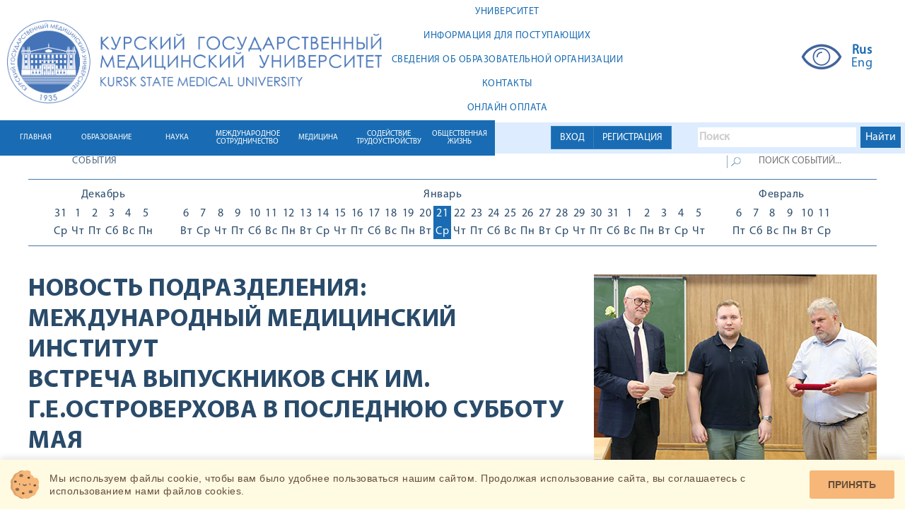

--- FILE ---
content_type: text/html; charset=UTF-8
request_url: https://kurskmed.com/department/international_medical_institution/news/read/9450
body_size: 13966
content:
<!DOCTYPE html>
<html lang="ru">

<head>
    <meta charset="UTF-8">
    <meta name="viewport" content="width=device-width, initial-scale=1">
    <title>КГМУ</title>
    <link rel="stylesheet" href="/css/bootstrap.min.css">
    <link rel="stylesheet" href="/css/bootstrap-datetimepicker.min.css">
    <link rel="stylesheet" href="/css/select2.min.css">
    <link rel="stylesheet" href="/css/reset.css">

    <link rel="stylesheet" href="/css/my-slider.css">
    <link rel="shortcut icon" href="/images/favicon2.png" type="image/gif">


    
    <script src="/js/jquery-2.2.0.min.js"></script>
    <script src="/js/bootstrap.min.js"></script>
    <script src="/js/jquery-ui.js"></script>
    <script src="/js/overall.js"></script>
    <script src="/js/ism-2.1.js"></script>
    <script src="/js/readmore-symbols.js"></script>
    <script src="/js/uhpv-full.min.js"></script>





    <link rel="stylesheet" href="/css/style.css?5">
    
    <link rel="stylesheet" href="/css/new_styles.css?8">


<link rel="stylesheet" href="/smart-cookies/css/smart-cookies.css">
</head>


<body>


<!-- Yandex.Metrika counter -->
<script type="text/javascript">
    (function (d, w, c) {
        (w[c] = w[c] || []).push(function () {
            try {
                w.yaCounter47246379 = new Ya.Metrika({
                    id: 47246379,
                    clickmap: true,
                    trackLinks: true,
                    accurateTrackBounce: true,
                    webvisor: true
                });
            } catch (e) {
            }
        });

        var n = d.getElementsByTagName("script")[0],
            s = d.createElement("script"),
            f = function () {
                n.parentNode.insertBefore(s, n);
            };
        s.type = "text/javascript";
        s.async = true;
        s.src = "https://mc.yandex.ru/metrika/watch.js";

        if (w.opera == "[object Opera]") {
            d.addEventListener("DOMContentLoaded", f, false);
        } else {
            f();
        }
    })(document, window, "yandex_metrika_callbacks");
</script>
<noscript>
    <div><img src="https://mc.yandex.ru/watch/47246379" style="position:absolute; left:-9999px;" alt=""/></div>
</noscript>
<!-- /Yandex.Metrika counter -->





<!-- Yandex.Metrika counter -->


































<!-- /Yandex.Metrika counter -->




<div id="registrationModal" class="modal fade">
    <div class="modal-dialog">
        <div class="modal-content">
            <div class="modal-header">
                <button class="close" type="button" data-dismiss="modal">×</button>
                <h4 class="modal-title"><span class="titlein">Регистрация студентов / для регистрации как ординатор перейдите по
                              <a class="text-info" href="https://kurskmed.com/ord_registration" >ссылке</a>
                    / для регистрации как студент Медико-фармацевтического колледжа перейдите по
                              <a class="text-info" href="https://kurskmed.com/mid_registration" >ссылке</a>
                    </span>
                    <br>
                    <br>
                    

                </h4>
                <br>
                <br>


            </div>
            <div class="modal-body">
                <form method="POST" action="https://kurskmed.com/register" accept-charset="UTF-8"><input name="_token" type="hidden" value="EMBCTuYBnQWXE85kHUg2uuJWPVkD7gJEnAJP1PAb">
					
					  
						
					

				<div class="form-group" align="center">
					<a class="btn btn-primary" href="https://kurskmed.com/vo_registration" >Регистрация для студентов ВО // Student registration</a>
				</div>

                

                
                
                
                

					
						
                </form></div>
            <div class="modal-footer" style="text-align: left">
                     <span>
 <br>Ознакомьтесь с </span>
                <a href="/adm_files/Manual_reg_KGMU_1.2.pdf" target="_blank" class="text-info hoverer"
                   style="text-decoration:underline ">инструкцией по регистрации</a>
                <br> <br>

                <span>Registration for international students is available now. Pleas use
                 <a href="/adm_files/Eng_reg2.pdf" target="_blank" class="text-info hoverer"
                    style="text-decoration:underline ">registration instructions</a>

                </span>
                <br> <br>
                Преподаватели могут войти на портал без регистрации, используя корпоративный логин и пароль.
            </div>

            <div class="modal-footer">
                <a class="btn btn-primary" href="https://kurskmed.com/mid_registration" >Регистрация для студентов МФК</a>
                <a class="btn btn-primary" href="https://kurskmed.com/ord_registration" >Регистрация для ординаторов</a>

                <button class="btn btn-default" type="button" data-dismiss="modal">Закрыть</button>
            </div>

        </div>
    </div>
</div>






<div id="loginModal" class="modal fade">
    <div class="modal-dialog">
        <div class="modal-content">
            <div class="modal-header">
                <button class="close" type="button" data-dismiss="modal">×</button>
                <h4 class="modal-title">Вход</h4>
                <br><br>
                <div class="alert alert-danger ">Авторизация для сотрудников изменена, теперь в первое поле необходимо вводить корпоративную почту вместо фамилии и инициалов </div>

            </div>
            <div class="modal-body">

                <form method="POST" action="https://kurskmed.com/login" accept-charset="UTF-8"><input name="_token" type="hidden" value="EMBCTuYBnQWXE85kHUg2uuJWPVkD7gJEnAJP1PAb">
                <div class="form-group">

                    <input class="form-control" placeholder="example@mail.ru" name="email" type="text">
                    
                </div>
                <div class="form-group">
                    <input class="form-control" placeholder="Пароль" name="password" type="password" value="">
                    
                </div>

                
                
                
                
                



                
                <div class="checkbox">
                    <label>
                        <input name="remember" type="checkbox"
                               value="true" >
                        <span class="hoverer">Запомнить меня</span>
                    </label>
                </div>

                <input name="usertype" type="hidden" value="outer">
                <input class="btn btn-primary btn-lg btn-block" type="submit" value="Войти">
                </form>

                
                


            </div>
            <div class="modal-footer">


                <a class="btn btn-primary" href="https://kurskmed.com/password/reset">Изменить пароль / change password</a>
                <a class="btn btn-primary" href="https://kurskmed.com/resend">Повторить активацию / resend activation</a>

                <button class="btn btn-default" type="button" data-dismiss="modal">Закрыть</button>
            </div>
        </div>
    </div>
</div>




<a id="isset_notifications_click" type="button" data-toggle="modal" data-target="#notifications"></a>

<div id="notifications" class="modal fade">
    <div class="modal-dialog ">
        <div class="modal-content">

            
            <div id="isset_notifications" class="modal-body ">
                            </div>
            <div class="modal-footer all_mid">
                <button class="btn btn-success btn-lg  " type="button" data-dismiss="modal">ОК</button>
            </div>
        </div>
    </div>
</div>


<div class="header">
    <div class="white_header">

        <div class="in-block">
            <a href="/">
                <img src="/images/logo2.png" alt="" class="logo2">
            </a>
        </div>


        <div class="in-block">
            <div class="first_menu_elements">
                <a href="/struct/UNIVERSITY" class="first_menu_element">
            <div class="ta">
                <div class="tas">УНИВЕРСИТЕТ
                </div>
            </div>

        </a>
    
            <a href="/struct/INFORMATION_ACCOMPLISHMENTS" class="first_menu_element">
            <div class="ta">
                <div class="tas">ИНФОРМАЦИЯ ДЛЯ ПОСТУПАЮЩИХ
                </div>
            </div>

        </a>
    
            <a href="https://vc.kurskmed.com/sveden" target="_blank" class="first_menu_element">
            <div class="ta">
                <div class="tas">
                    СВЕДЕНИЯ ОБ ОБРАЗОВАТЕЛЬНОЙ ОРГАНИЗАЦИИ
                </div>
            </div>
        </a>
    
            <a href="/struct/contacts" class="first_menu_element">
            <div class="ta">
                <div class="tas">КОНТАКТЫ
                </div>
            </div>

        </a>
    
            <a href="https://lk.kurskmed.com/payindex" target="_blank" class="first_menu_element">
            <div class="ta">
                <div class="tas">
                    ОНЛАЙН ОПЛАТА
                </div>
            </div>
        </a>
    
            </div>
        </div>


        <div class="absolute_micro_blocks">
            <a id="uhvb" href="javascript://" onclick="uvcl()" itemprop="copy">
                <img src="/images/visually.png" alt="">
            </a>
            <div class="in-block">
                <div class="langs">
                    <div>
                        <a href="#" style="font-weight: 900">Rus</a>
                        <a href="http://eng.kurskmed.com/" target="_blank">Eng</a>
                    </div>
                </div>
            </div>

        </div>

        

        

        


    </div>


    <div class="line_header">
        <div class="light_line_header">
            <div class="light-in">
                <div class="registration_absolute">
                                            <div class="all_mid">
                            <div class=" btn-group  all_mid">
                                <a id="for_log-error" class="btn btn-primary border-radius-0" type="button"
                                   data-toggle="modal"
                                   data-target="#loginModal">ВХОД</a>
                                <a id="for_reg-error" class="btn btn-primary border-radius-0" type="button"
                                   data-toggle="modal"
                                   data-target="#registrationModal">РЕГИСТРАЦИЯ</a>
                            </div>
                        </div>
                    

                </div>


                <div class="absolute-in">
                    <div class="" style="width: 300px ">

                        <div class="ya-site-form ya-site-form_inited_no"
                             data-bem="{&quot;action&quot;:&quot;https://kurskmed.com/search&quot;,&quot;arrow&quot;:false,&quot;bg&quot;:&quot;#ddecff&quot;,&quot;fontsize&quot;:16,&quot;fg&quot;:&quot;#000000&quot;,&quot;language&quot;:&quot;ru&quot;,&quot;logo&quot;:&quot;rb&quot;,&quot;publicname&quot;:&quot;Поиск Kurskmed.com&quot;,&quot;suggest&quot;:true,&quot;target&quot;:&quot;_self&quot;,&quot;tld&quot;:&quot;ru&quot;,&quot;type&quot;:2,&quot;usebigdictionary&quot;:true,&quot;searchid&quot;:2361462,&quot;input_fg&quot;:&quot;#000000&quot;,&quot;input_bg&quot;:&quot;#ffffff&quot;,&quot;input_fontStyle&quot;:&quot;normal&quot;,&quot;input_fontWeight&quot;:&quot;bold&quot;,&quot;input_placeholder&quot;:&quot;Поиск&quot;,&quot;input_placeholderColor&quot;:&quot;#cccccc&quot;,&quot;input_borderColor&quot;:&quot;#ddecff&quot;}">
                            <form action="https://yandex.ru/search/site/" method="get" target="_self"
                                  accept-charset="utf-8">
                                <input type="hidden" name="searchid" value="2361462"/><input type="hidden" name="l10n"
                                                                                             value="ru"/><input
                                        type="hidden"
                                        name="reqenc"
                                        value=""/><input
                                        type="search" name="text" value=""/><input type="submit" value="Найти"
                                                                                   style="color: white !important;"/>
                            </form>
                        </div>
                        <style type="text/css">.ya-page_js_yes .ya-site-form_inited_no {
                                display: none;
                            }</style>
                        <script type="text/javascript">(function (w, d, c) {
                                var s = d.createElement('script'), h = d.getElementsByTagName('script')[0],
                                    e = d.documentElement;
                                if ((' ' + e.className + ' ').indexOf(' ya-page_js_yes ') === -1) {
                                    e.className += ' ya-page_js_yes';
                                }
                                s.type = 'text/javascript';
                                s.async = true;
                                s.charset = 'utf-8';
                                s.src = (d.location.protocol === 'https:' ? 'https:' : 'http:') + '//site.yandex.net/v2.0/js/all.js';
                                h.parentNode.insertBefore(s, h);
                                (w[c] || (w[c] = [])).push(function () {
                                    Ya.Site.Form.init()
                                })
                            })(window, document, 'yandex_site_callbacks');</script>
                    </div>

                </div>
            </div>
        </div>
        <div class="absolute_phone"></div>
<div class="menu_element ">
    <div class="table-in">
        <a href="/" class="table-cell-in"><span>ГЛАВНАЯ</span></a>
    </div>

</div>



    <div class="menu_element">
        <div class="table-in">
                            <a class="table-cell-in"
                   href="/struct/education"><span>ОБРАЗОВАНИЕ</span></a>
                    </div>

        <div class="podmenu_elements">
                                                <div class="podmenu_element">
                        <a href="/struct/education/Secondary_vocational_education">Среднее профессиональное образование</a>
                    </div>
                
                                                                        <div class="podmenu_element">
                            <a href="/department/higher_education" target="_blank">Высшее образование</a>
                        </div>
                                    
                                                <div class="podmenu_element">
                        <a href="/struct/education/Higher_education_highly_qualified">Высшее образование - подготовка кадров высшей квалификации</a>
                    </div>
                
                                                                        <div class="podmenu_element">
                            <a href="https://kurskmed.com/department/assessment_of_the_quality_of_education/news" target="_self">Оценка качества образования</a>
                        </div>
                                    
                                                <div class="podmenu_element">
                        <a href="/struct/education/Documents_educational">Документы по образовательной деятельности</a>
                    </div>
                
                                                <div class="podmenu_element">
                        <a href="/struct/education/Additional_professional_education">Дополнительное  профессиональное образование </a>
                    </div>
                
                                                <div class="podmenu_element">
                        <a href="/struct/education/Additional_education_children_adults">Дополнительное образование детей и взрослых</a>
                    </div>
                
                                                                        <div class="podmenu_element">
                            <a href="https://kurskmed.com/news/read/4685" target="_self">Онлайн обучение</a>
                        </div>
                                    
                    </div>
    </div>

    <div class="menu_element">
        <div class="table-in">
                            <a class="table-cell-in"
                   href="/struct/thescience"><span>НАУКА</span></a>
                    </div>

        <div class="podmenu_elements">
                                                                        <div class="podmenu_element">
                            <a href="https://kurskmed.com/department/science_news/news" target="_self">Новости науки КГМУ</a>
                        </div>
                                    
                                                <div class="podmenu_element">
                        <a href="/struct/thescience/Scientific_subdivisions">Научные подразделения</a>
                    </div>
                
                                                <div class="podmenu_element">
                        <a href="/struct/thescience/Research_Institutes">НИИ и ЭБК</a>
                    </div>
                
                                                <div class="podmenu_element">
                        <a href="/struct/thescience/Councils_committees">Советы и комитеты</a>
                    </div>
                
                                                                        <div class="podmenu_element">
                            <a href="/department/announcements_on_defense_of_dissertations" target="_blank">Объявления о защите диссертаций</a>
                        </div>
                                    
                                                                        <div class="podmenu_element">
                            <a href="https://kurskmed.com/department/Med_test_info/page/MedTestInfo" target="_self">МИП ООО &quot;МедТестИнфо&quot;</a>
                        </div>
                                    
                                                <div class="podmenu_element">
                        <a href="/struct/thescience/Certification_scientific_pedagogical">Аттестация научно-педагогических кадров</a>
                    </div>
                
                                                <div class="podmenu_element">
                        <a href="/struct/thescience/dissertacionnie_soveti">Диссертационные советы</a>
                    </div>
                
                                                                        <div class="podmenu_element">
                            <a href="https://kurskmed.com/department/division_highly_qualified_personnel/allteachers" target="_self">Подготовка кадров высшей квалификации</a>
                        </div>
                                    
                                                <div class="podmenu_element">
                        <a href="/struct/thescience/Youth_student_science">Молодежная и студенческая наука</a>
                    </div>
                
                                                <div class="podmenu_element">
                        <a href="/struct/thescience/Scientific_periodicals_KSMU">Научные периодические издания КГМУ</a>
                    </div>
                
                                                <div class="podmenu_element">
                        <a href="/struct/thescience/messcinews">Новости науки и медицины</a>
                    </div>
                
                    </div>
    </div>

    <div class="menu_element">
        <div class="table-in">
                            <a class="table-cell-in"
                   href="/struct/theinternational_cooperation"><span>МЕЖДУНАРОДНОЕ СОТРУДНИЧЕСТВО</span></a>
                    </div>

        <div class="podmenu_elements">
                                                                        <div class="podmenu_element">
                            <a href="https://kurskmed.com/department/international_medical_institution/news" target="_self">Международный медицинский институт</a>
                        </div>
                                    
                                                                        <div class="podmenu_element">
                            <a href="https://vc.kurskmed.com/sveden/inter/" target="_blank">Международные договоры</a>
                        </div>
                                    
                                                <div class="podmenu_element">
                        <a href="/struct/theinternational_cooperation/academic_exchange">Академический обмен</a>
                    </div>
                
                                                <div class="podmenu_element">
                        <a href="/struct/theinternational_cooperation/export_of_educational_services">Экспорт образовательных услуг</a>
                    </div>
                
                                                <div class="podmenu_element">
                        <a href="/struct/theinternational_cooperation/international_research_programs">Международные научно-исследовательские программы</a>
                    </div>
                
                                                <div class="podmenu_element">
                        <a href="/struct/theinternational_cooperation/int_acc">Международная аккредитация</a>
                    </div>
                
                                                <div class="podmenu_element">
                        <a href="/struct/theinternational_cooperation/results_and_prospects_of_international_cooperation">Итоги и перспективы международного сотрудничества</a>
                    </div>
                
                                                                        <div class="podmenu_element">
                            <a href="https://rlua.kurskmed.com/" target="_blank">Российско-Ланкийская университетская Ассоциация медицинских и смежных наук</a>
                        </div>
                                    
                                                                        <div class="podmenu_element">
                            <a href="https://rkc.kurskmed.com/" target="_blank">Российско-Кыргызский Консорциум медицинских университетов</a>
                        </div>
                                    
                                                <div class="podmenu_element">
                        <a href="/struct/theinternational_cooperation/Applicant">Абитуриенту</a>
                    </div>
                
                                                                        <div class="podmenu_element">
                            <a href="https://kurskmed.com/news/rubric/international_relations" target="_self">Новости ММИ</a>
                        </div>
                                    
                    </div>
    </div>

    <div class="menu_element">
        <div class="table-in">
                            <a class="table-cell-in"
                   href="/struct/medicine"><span>МЕДИЦИНА</span></a>
                    </div>

        <div class="podmenu_elements">
                                                                        <div class="podmenu_element">
                            <a href="/department/council_medical" target="_blank">Медицинский совет</a>
                        </div>
                                    
                                                                        <div class="podmenu_element">
                            <a href="https://uclinic.kurskmed.com/" target="_blank">Университетская клиника КГМУ</a>
                        </div>
                                    
                                                <div class="podmenu_element">
                        <a href="/struct/medicine/clinical_work_of_the_departments">Клиническая работа кафедр</a>
                    </div>
                
                    </div>
    </div>

    <div class="menu_element">
        <div class="table-in">
                            <a href="https://ctv.kurskmed.com/" target="_blank"
                   class="table-cell-in"><span>СОДЕЙСТВИЕ ТРУДОУСТРОЙСТВУ</span></a>
                    </div>

        <div class="podmenu_elements">
                                                                        <div class="podmenu_element">
                            <a href="http://ctv.kurskmed.com/menu/1/about" target="_blank">О центре карьеры</a>
                        </div>
                                    
                                                                        <div class="podmenu_element">
                            <a href="http://ctv.kurskmed.com/menu/2/employers" target="_blank">Работодателям</a>
                        </div>
                                    
                                                                        <div class="podmenu_element">
                            <a href="http://ctv.kurskmed.com/menu/3/graduatesandstudents" target="_blank">Выпускникам и обучающимся</a>
                        </div>
                                    
                                                                        <div class="podmenu_element">
                            <a href="http://ctv.kurskmed.com/menu/4/forpersons" target="_blank">Для лиц с ОВЗ и инвалидностью</a>
                        </div>
                                    
                                                                        <div class="podmenu_element">
                            <a href="http://ctv.kurskmed.com/menu/34/graduatesociety" target="_blank">Ассоциация выпускников</a>
                        </div>
                                    
                                                                        <div class="podmenu_element">
                            <a href="https://ctv.kurskmed.com/menu/64/job_fair" target="_blank">Ярмарка вакансий КГМУ</a>
                        </div>
                                    
                    </div>
    </div>

    <div class="menu_element">
        <div class="table-in">
                            <a class="table-cell-in"
                   href="/struct/publiclife"><span>ОБЩЕСТВЕННАЯ ЖИЗНЬ</span></a>
                    </div>

        <div class="podmenu_elements">
                                                <div class="podmenu_element">
                        <a href="/struct/publiclife/DOCUMENTATION_publiclife">Документы</a>
                    </div>
                
                                                <div class="podmenu_element">
                        <a href="/struct/publiclife/structural_units_and_public_organizations">Структурные подразделения и общественные организации</a>
                    </div>
                
                                                <div class="podmenu_element">
                        <a href="/struct/publiclife/Social_support">Социальная поддержка студентов и сотрудников</a>
                    </div>
                
                                                                        <div class="podmenu_element">
                            <a href="https://kurskmed.com/department/social_projects_kgmu" target="_self">Социальные проекты КГМУ</a>
                        </div>
                                    
                                                <div class="podmenu_element">
                        <a href="/struct/publiclife/student_leisure">Инфраструктура студенческого досуга</a>
                    </div>
                
                                                                        <div class="podmenu_element">
                            <a href="https://kurskmed.com/news/read/306" target="_self">Противодействие терроризму и экстремизму</a>
                        </div>
                                    
                                                <div class="podmenu_element">
                        <a href="/struct/publiclife/Corporate_events">Корпоративные мероприятия</a>
                    </div>
                
                                                                        <div class="podmenu_element">
                            <a href="https://kurskmed.com/department/medmol/page/medmol_info" target="_self">Медицинское молодежное сообщество «МЕДМОЛ»</a>
                        </div>
                                    
                    </div>
    </div>




    </div>


    
    
    
    
        
    
    
    
    


    
    
    

</div>

<div class="header_spacer"></div>


















<div class="content">


    <div class="youtube_streams"></div>


    
    <div class="read_info">
    <div class="developments">
        <form action="">
            <div class="search clearfix">
                <div class="inf">
                <span>СОБЫТИЯ</span>
                    </div>
                <div class="search_search">
                <input class="lupa" type="submit" value="">
                <input class="query" type="text" placeholder="ПОИСК СОБЫТИЙ...">
                    </div>

            </div>
        </form>
    </div>
        <div class="calendar">
        <div class="calendar-left"><p class="month">Декабрь</p>    <div class="days_of_the_week"><a href="/news/fullday/2025-12-31">  <p class="number">31</p>  <p class="day">Ср</p></a><a href="/news/fullday/2026-01-01">  <p class="number">1</p>  <p class="day">Чт</p></a><a href="/news/fullday/2026-01-02">  <p class="number">2</p>  <p class="day">Пт</p></a><a href="/news/fullday/2026-01-03">  <p class="number">3</p>  <p class="day">Сб</p></a><a href="/news/fullday/2026-01-04">  <p class="number">4</p>  <p class="day">Вс</p></a><a href="/news/fullday/2026-01-05">  <p class="number">5</p>  <p class="day">Пн</p></a>    </div></div><div class="calendar-center"><p class="month">Январь</p><div class="days_of_the_week"><a href="/news/fullday/2026-01-06">  <p class="number">6</p>  <p class="day">Вт</p></a><a href="/news/fullday/2026-01-07">  <p class="number">7</p>  <p class="day">Ср</p></a><a href="/news/fullday/2026-01-08">  <p class="number">8</p>  <p class="day">Чт</p></a><a href="/news/fullday/2026-01-09">  <p class="number">9</p>  <p class="day">Пт</p></a><a href="/news/fullday/2026-01-10">  <p class="number">10</p>  <p class="day">Сб</p></a><a href="/news/fullday/2026-01-11">  <p class="number">11</p>  <p class="day">Вс</p></a><a href="/news/fullday/2026-01-12">  <p class="number">12</p>  <p class="day">Пн</p></a><a href="/news/fullday/2026-01-13">  <p class="number">13</p>  <p class="day">Вт</p></a><a href="/news/fullday/2026-01-14">  <p class="number">14</p>  <p class="day">Ср</p></a><a href="/news/fullday/2026-01-15">  <p class="number">15</p>  <p class="day">Чт</p></a><a href="/news/fullday/2026-01-16">  <p class="number">16</p>  <p class="day">Пт</p></a><a href="/news/fullday/2026-01-17">  <p class="number">17</p>  <p class="day">Сб</p></a><a href="/news/fullday/2026-01-18">  <p class="number">18</p>  <p class="day">Вс</p></a><a href="/news/fullday/2026-01-19">  <p class="number">19</p>  <p class="day">Пн</p></a><a href="/news/fullday/2026-01-20">  <p class="number">20</p>  <p class="day">Вт</p></a><a active href="/news/fullday/2026-01-21">  <p class="number">21</p>  <p class="day">Ср</p></a><a href="/news/fullday/2026-01-22">  <p class="number">22</p>  <p class="day">Чт</p></a><a href="/news/fullday/2026-01-23">  <p class="number">23</p>  <p class="day">Пт</p></a><a href="/news/fullday/2026-01-24">  <p class="number">24</p>  <p class="day">Сб</p></a><a href="/news/fullday/2026-01-25">  <p class="number">25</p>  <p class="day">Вс</p></a><a href="/news/fullday/2026-01-26">  <p class="number">26</p>  <p class="day">Пн</p></a><a href="/news/fullday/2026-01-27">  <p class="number">27</p>  <p class="day">Вт</p></a><a href="/news/fullday/2026-01-28">  <p class="number">28</p>  <p class="day">Ср</p></a><a href="/news/fullday/2026-01-29">  <p class="number">29</p>  <p class="day">Чт</p></a><a href="/news/fullday/2026-01-30">  <p class="number">30</p>  <p class="day">Пт</p></a><a href="/news/fullday/2026-01-31">  <p class="number">31</p>  <p class="day">Сб</p></a><a href="/news/fullday/2026-02-01">  <p class="number">1</p>  <p class="day">Вс</p></a><a href="/news/fullday/2026-02-02">  <p class="number">2</p>  <p class="day">Пн</p></a><a href="/news/fullday/2026-02-03">  <p class="number">3</p>  <p class="day">Вт</p></a><a href="/news/fullday/2026-02-04">  <p class="number">4</p>  <p class="day">Ср</p></a><a href="/news/fullday/2026-02-05">  <p class="number">5</p>  <p class="day">Чт</p></a>    </div></div><div class="calendar-right"><p class="month">Февраль</p><div class="days_of_the_week"><a href="/news/fullday/2026-02-06">  <p class="number">6</p>  <p class="day">Пт</p></a><a href="/news/fullday/2026-02-07">  <p class="number">7</p>  <p class="day">Сб</p></a><a href="/news/fullday/2026-02-08">  <p class="number">8</p>  <p class="day">Вс</p></a><a href="/news/fullday/2026-02-09">  <p class="number">9</p>  <p class="day">Пн</p></a><a href="/news/fullday/2026-02-10">  <p class="number">10</p>  <p class="day">Вт</p></a><a href="/news/fullday/2026-02-11">  <p class="number">11</p>  <p class="day">Ср</p></a>    </div></div>    </div>
</div>
    <div class="detail_news clearfix">
        <div class="name clearfix">
            <div class="left_block ">
                <div class="name_name">
                    <div class="detail_title">
                        <div>Новость подразделения: <a
                                    href="/department/international_medical_institution"> Международный медицинский институт </a></div>
                        <div class="detail_title">
                            <div>ВСТРЕЧА ВЫПУСКНИКОВ СНК ИМ. Г.Е.ОСТРОВЕРХОВА В ПОСЛЕДНЮЮ СУББОТУ МАЯ</div>
                        </div>


                        <div class="tags">
                             
                        </div>

                    </div>
                </div>
            </div>
                <div class="right_block">
                    <div class="image">
                        <img src="/upload/departments/international_medical_institution/news/выпускники СНК.jpg">
                    </div>
                                                        </div>
                
        </div>
    <div class="date">
        Вторник, 31, Май 2022, 00:00 
    </div>
            <div class="accentuation"></div>


            <div class="text_news">

                <p style="text-align: justify;">28 мая 2022 года состоялось заключительное в этом учебном году заседание научного студенческого кружка им. Г.Е.Островерхова. Оно было посвящено &nbsp; 71 &nbsp;годовщине &nbsp;со &nbsp; дня &nbsp;его основания. Первое заседание кружка состоялось 23 февраля 1951 года под руководством профессора &nbsp;Г.Е.Островерхова. А &nbsp;традиция собираться &nbsp; выпускникам &nbsp;&laquo;в &nbsp;последнюю субботу &nbsp;мая&raquo; &nbsp;принадлежит &nbsp;профессору &nbsp;А.Д. Мясникову &nbsp;и &nbsp; доценту Ю.П. Скосареву. Юрий &nbsp;Петрович &nbsp;был старостой кружка в &nbsp;середине &nbsp;прошлого &nbsp;века.<br />
Эта встреча началась традиционно с посещения могил профессора А.Д. Мясникова и доцента кафедры Ю.П. Скосарева.<br />
На &nbsp;эту &nbsp;встречу &nbsp;приехала делегация из г. Белгорода во главе с выпускниками нашего вуза онкоурологом - И.А. Токаревым, хирургом д.м.н. А.А. Бондаревым. На &nbsp;заседании кружка рисутствовал экс-староста кружка, профессор кафедры оперативной хирургии и топографической анатомии, проректор по научной работе и инновационному развитию КГМУ &nbsp;В.А. Липатов, сотрудники кафедры.<br />
Заседание кружка открыл профессор Бежин А.И. Он представил присутствующих гостей и кружковцев, прибывших на &nbsp;встречу.<br />
Анастасия Джару - студентка 5 курса педфакультета отчиталась оработе СНК за2021-2022 учебный год (теоретические ипрактические заседания кружка, участие кружковцев в четырех олимпиадах по хирургии, в научных конференциях, совместных заседаниях с кружком общей хирургии Башкирского государственного медицинского университета и т.д.).<br />
Выпускники СНК им. Г.Е.Островерхова 2022 года являются:&nbsp;<br />
1.Саломатина Анна Вадимовна 6 лечебный 4 группа.<br />
2.Ничипоренко Мария Сергеевна 6 лечебный 15 группа.<br />
3.Цуканов Владислав Андреевич 6 лечебный 27 группа.<br />
4.Гасанагаев Фикрет Абдулганиевич 6 лечебный 9 группа.<br />
5.Лукашов Михаил Михайлович 6 педиатрический 3 группа.<br />
6.Шабалин Алексей Александрович 6 лечебный 2 группа.<br />
7.Романенко Сергей Михайлович 6 лечебный 12 группа.<br />
8.Драговоз Иван Сергеевич 6 курс 6 группа.<br />
9.Рожнов Алексей Александрович 6 курс 5 группа.<br />
Присутствующие поздравили &nbsp;выпускников. Каждому &nbsp;из &nbsp;них &nbsp; вручили &nbsp;скальпель и пинцет с надписью &laquo;Не &nbsp;навреди&raquo;. В адрес ребят звучали добрые и теплые слова от присутствующих в зале кружковцев. &nbsp;В добрый путь дорогие наши выпускники!!!!!<br />
Профессор А.И. Бежин, заведующий кафедрой оперативной хирургии и топографической анатомии, руководитель СНК им. профессора Г.Е. Островерхова.</p>

<p style="text-align: center;">THE MEETING OF GRADUATES OF THE G.E.OSTROVERKHOV SSC ON THE LAST SATURDAY OF MAY</p>

<p style="text-align: justify;"><br />
This academic year on May 28, 2022, the final meeting of the scientific student circle named after G.E. Ostroverkhov took place. It was dedicated to the 71st anniversary of its foundation. The first meeting of the circle was held on February 23, 1951 under the leadership of Professor G.E.Ostroverkhov. And the tradition of graduates to gather &quot;on the last Saturday of May&quot; belongs to Professor A.D. Myasnikov and associate professor Yu.P. Skosarev. Yuri Petrovich was the head of the circle in the middle of the last century.<br />
This meeting began traditionally with a visit to the graves of Professor A.D. Myasnikov and associate professor of the Department Yu.P. Skosarev.<br />
This meeting was attended by a delegation from Belgorod headed by graduates of our university oncourologist - I.A. Tokarev, surgeon Doctor of Medical Sciences A.A. Bondarev. The meeting of the circle was attended by the ex-head of the circle, professor of the Department of Operative Surgery and Topographic Anatomy, Vice-rector for Research and Innovative Development of KSMU V.A. Lipatov as well as the staff of the department.<br />
&nbsp;Professor A.I. Bezhin &nbsp;opened the meeting of the circle with his welcome speech . He introduced the guests &nbsp;and &nbsp;members who arrived at the meeting.<br />
Anastasia Dzharu, a 5th-year student of the pedagogical faculty, reported on the work of the SSC for the 2021-2022 academic year (theoretical and practical meetings of the circle, the participation of members of the circle in four Olympiads in surgery, in scientific conferences, joint meetings with the general surgery circle of Bashkir State Medical University, etc.).<br />
Graduates of the G.E. Ostroverkhov SSC in 2022 are:<br />
1. Salomatina Anna Vadimovna 6 medical 4 group.<br />
2. Nichiporenko Maria Sergeevna 6 medical 15 group.<br />
3. Tsukanov Vladislav Andreevich 6 medical 27 group.<br />
4. Gasanagaev Fikret Abdulganievich 6 medical group 9.<br />
5. Lukashov Mikhail Mikhailovich 6 pediatric 3 group.<br />
6. Shabalin Alexey Alexandrovich 6 medical 2 group.<br />
7. Romanenko Sergey Mikhailovich 6 medical 12 group.<br />
8. Dragovoz Ivan Sergeevich 6th year 6 group.<br />
9. Rozhnov Alexey Alexandrovich 6th year 5th group.<br />
Those present congratulated the graduates. Each of them was handed a scalpel and tweezers with the inscription &quot;Do no harm.&quot; Kind and warm words were addressed to the guys from the circle members present in the hall. Good luck to our dear graduates!!!!!<br />
Professor A.I. Bezhin, Head of the Department of Operative Surgery and Topographic Anatomy, Head of the SSC named after Professor G.E. Ostroverkhov</p>                <br><br><br>
                            <!--
            <div class="contacts">
                <img src="/images/contacts.png">
                <div class="info">
                    <p>Контактно лицо:</p>
                    <p class="name">ЖИЛЯЕВА Юлия Владимировна</p>
                    <p class="number">+7(999)-888-77-66</p>
                    <p class="mail">jilyaeva_y.v@mail.ru</p>
                </div>
            </div>
            -->

            </div>


            <div class="additionally clearfix">


                <!--
                <div class="other_news">
                    <div class="block">
                        <div>
                            <p class="inf location">Курск</p>
                        </div>
                        <div>
                            <p class="inf date">пятница, 22 ноября 2015 г.</p>
                        </div>
                        <div>
                            <p class="inf time">14:00</p>
                        </div>
                        <div>
                            <p class="inf street">ул. К.Маркса 3</p>
                        </div>
                        <div>
                            <p class="inf people"><span>студенты</span>, <span>сотрудники</span>, <spam>врачи</span></p>
                        </div>
                        <div>
                            <p class="inf other">вход бесплатный</p>
                        </div>
                    </div>
                    <div class="block">

                        <div>
                            <a href="#" class="inf translation">трансляция</a>
                        </div>
                        <div>
                            <a href="#" class="inf photo">фотоматериалы</a>
                        </div>
                        <div>
                            <a href="#" class="inf video">видеоматериалы</a>
                        </div>
                        <div>
                            <a href="#" class="inf events">мероприятие в СМИ</a>
                        </div>
                        <div>
                            <a href="#" class="inf download">скачать</a>
                        </div>
                    </div>
                    <div class="block">
                        <div>
                            <a href="#" class="inf contacts">контакты</a>
                        </div>
                        <div>
                            <a href="#" class="inf organizers">организаторы</a>
                        </div>
                        <div>
                            <a href="#" class="inf question">задать вопрос</a>
                        </div>
                    </div>
                    <div class="block">
                        <div>
                            <a href="#" class="inf will_go">Я ПОЙДУ</a>
                        </div>
                        <div>
                            <a href="#" class="inf registration">регистрация</a>
                        </div>
                    </div>
                    <div class="block">
                        <div>
                            <a href="#" class="inf like">Мне нравится</a>
                        </div>
                    </div>
                    <div class="block">
                        Социальные сети под новость
                    </div>
                </div>
                -->
                <div class="right_block">
                    <ul class="categories">
    <h3 class="tittle">Информационные рубрики</h3>
    <li><a class="hover_normal" href="/news/allnews">Все новости<span class="kol_vo_novost">20637</span></a></li><li><a class="hover_normal" href="/news/rubric/admissions">Поступающим<span class="kol_vo_novost">411</span></a></li><li><a class="hover_normal" href="/news/rubric/education">Образование<span class="kol_vo_novost">3229</span></a></li><li><a class="hover_normal" href="/news/rubric/science">Наука<span class="kol_vo_novost">2919</span></a></li><li><a class="hover_normal" href="/news/rubric/society">Общество<span class="kol_vo_novost">3076</span></a></li><li><a class="hover_normal" href="/news/rubric/univer_life">Университетская жизнь<span class="kol_vo_novost">5099</span></a></li><li><a class="hover_normal" href="/news/rubric/medicine">Медицина<span class="kol_vo_novost">1234</span></a></li><li><a class="hover_normal" href="/news/rubric/employment">Трудоустройство<span class="kol_vo_novost">506</span></a></li><li><a class="hover_normal" href="/news/rubric/continuing_education">Непрерывное образование<span class="kol_vo_novost">77</span></a></li><li><a class="hover_normal" href="/news/rubric/international_relations">Международная деятельность<span class="kol_vo_novost">385</span></a></li><li><a class="hover_normal" href="/news/rubric/"><span class="kol_vo_novost"></span></a></li></ul>
<div class="info_contacts">
    <p>Главный корпус
        <br> +7(4712)588-137
        <br> 305041 К.Маркса,3, г.Курск
        <br> kurskmed@mail.ru</p>
    <p>Приемная комиссия




        <br>58-81-38
        <br>305041 К.Маркса,3, г.Курск</p>
</div>
                </div>
            </div>
            </div>
        </div>


    <div class="footer">
        <ul class="first_menu">
            <li>
                        <h2 class="title">УНИВЕРСИТЕТ</h2><a href="https://kurskmed.com/struct/UNIVERSITY/Administration_KSMU" target="_blank" class="menu_link">Администрация КГМУ</a><a href="/structure/departments" target="_blank" class="menu_link">Кафедры</a><a href="/department/college_medico_pharmaceutical" target="_blank" class="menu_link">Медико-фармацевтический колледж</a><a href="https://kurskmed.com/department/quality_management_system/page/QUALITY_MANAGEMENT_SYSTEM_KSMU" target="_blank" class="menu_link">Система менеджмента качества</a></li><li>
                        <h2 class="title">ОБРАЗОВАНИЕ</h2><a href="" target="_blank" class="menu_link">Факультеты</a><a href="https://kurskmed.com/department/higher_education/page/GENERAL_INFORMATION" target="_blank" class="menu_link">Расписания занятий</a><a href="https://kurskmed.com/department/division_highly_qualified_personnel/allteachers" target="_blank" class="menu_link">Аспирантура</a><a href="https://kurskmed.com/department/residency/page/Normative_legal_acts_Residency" target="_blank" class="menu_link">Ординатура</a><a href="https://kurskmed.com/department/accreditation_of_specialists/page/akk_spec" target="_blank" class="menu_link">Аккредитация специалистов</a><a href="https://kurskmed.com/department/center_pre-university/news" target="_blank" class="menu_link">Довузовская подготовка</a></li><li>
                        <h2 class="title">НАУКА</h2><a href="https://kurskmed.com/department/KSMU_announcements_events/news" target="_blank" class="menu_link">Конференции</a><a href="https://kurskmed.com/struct/thescience/dissertacionnie_soveti" target="_blank" class="menu_link">Диссертационные советы</a><a href="https://kurskmed.com/struct/thescience/Research_Institutes" target="_blank" class="menu_link">НИИ и ЭБК</a><a href="https://kurskmed.com/struct/thescience/Youth_student_science" target="_blank" class="menu_link">Молодежная наука</a><a href="https://kurskmed.com/struct/thescience/Scientific_periodicals_KSMU" target="_blank" class="menu_link">Научные периодические издания</a></li><li>
                        <h2 class="title">МЕДИА</h2><a href="https://kurskmed.com/department/center_information_policy/section/videoarchive" target="_blank" class="menu_link">Видеоархив событий КГМУ</a><a href="https://kurskmed.com/department/center_information_policy/page/PHOTOARCHIVE_KSMU" target="_blank" class="menu_link">Фотоархив событий КГМУ</a><a href="https://kurskmed.com/department/center_information_policy/section/NEWSPAPER_EDITORING" target="_blank" class="menu_link">Многотиражная газета "Вести Курского медуниверситета"</a><a href="https://kurskmed.com/department/center_information_policy/section/medtv" target="_blank" class="menu_link">Студенческое интернет-телевидение "МедТВ"</a><a href="https://kurskmed.com/department/center_information_policy/section/Mass_Media_about_us" target="_blank" class="menu_link">Наш университет в СМИ</a></li><li>
                        <h2 class="title">ПОЛЕЗНЫЕ ССЫЛКИ</h2><a href="http://www.rosminzdrav.ru" target="_blank" class="menu_link">Министерство здравоохранения РФ</a><a href="https://minobrnauki.gov.ru" target="_blank" class="menu_link">Министерство науки и высшего образования Российской Федерации</a><a href="https://fmza.ru/" target="_blank" class="menu_link">Методический центр аккредитации специалистов</a><a href="https://edu.gov.ru" target="_blank" class="menu_link">Министерство просвещения Российской Федерации</a><a href="http://www.edu.ru" target="_blank" class="menu_link">Федеральный портал «Российское образование»</a><a href="http://elibrary.ru" target="_blank" class="menu_link">Научная электронная библиотека Elibrary</a><a href="/struct/USEFUL_LINKS_3/hot_line_1" class="menu_link">Горячая линия по обеспечению правовой и социальной защиты обучающихся образовательных организаций высшего образования</a><a href="/struct/USEFUL_LINKS_3/hot_line_2" class="menu_link">Горячая линия по психологической помощи студенческой молодежи</a><a href="https://study.kurskmed.com" target="_blank" class="menu_link">Онлайн обучение study.kurskmed.com</a></li>
            <li>
                <a href="http://ctv.kurskmed.com/" target="_blank" class="btn_link">Трудоустройство</a>
                <a href="/department/library" class="btn_link">Библиотека</a>
                <a href="/department/library/section/For_foreign_students/page/Information_for_students" class="btn_link">Library (ENG)</a>
                <a href="/department/international_medical_institution" class="btn_link">Визит в КГМУ</a>
                <a href="https://kurskmed.com/department/physical_education/news" class="btn_link">Спорт в КГМУ</a>

                <a href="/department/center_%20culture_leisure" class="btn_link">Досуг в КГМУ</a>
            </li>
        </ul>
        <ul class="second_menu">
            <li>
                <a href="/">Главная</a>
            </li>
            <li>
                <a href="news/indeveloping">Карты</a>
            </li>
            <li>
                <a href="news/indeveloping">Поиск</a>
            </li>
            <li>
                <a href="news/indeveloping" target="_blank">Условия использования информации</a>
            </li>
            <li>
                <a href="news/indeveloping" target="_blank">Экстренная информация</a>
            </li>


        </ul>
        <div class="copyright">
            Copyright © 2002-2025 Курский государственный медицинский университет При использовании материалов сайта,
            ссылка обязательна. Powered by Web Med Team©, Laravel
        </div>
        <div class="social">
            <p class="p-social">КГМУ в социальных сетях</p>
            <div id="sharebuttons">





                <a href="https://ok.ru/fgbouvokgm"><img src="https://kurskmed.com/images/odnoklassniki.png"></a>
                <a href="https://vk.com/kurskmedcom"><img src="https://kurskmed.com/images/vk.png"></a>
                <a href="https://t.me/KSMU_Kursk"><img src="https://kurskmed.com/images/telegram.png"></a>
            </div>
        </div>
        <div class="univer">
            <div class="qrcode"></div>
            <span class="qr">Курский государственный медицинский университет</span>
        </div>
        <div class="address clearfix">
            305041. К.Маркса,3, г. Курск. Тел. +7(4712) 588-137. Факс +7(4712) 588-137. E-mail: kurskmed@mail.ru

            <br><br>


            <li class="second_menu" style="float: right">
                <a href="https://kurskmed.com/rss" target="_blank">
                    <img style="width: 50px" src="/css/rss.png" alt="RSS-лента">
                </a>
            </li>
        </div>


    </div>
</div>









<script src="/js/video.min.js"></script>

<script src="/smart-cookies/js/smart-cookies.js"></script>
</body>

<script>

    var 	uhe 	= 2,
        lng 	= 'ru',
        has 	= 0,
        imgs 	= 1,
        bg 	= 1,
        hwidth 	= 0,
        bgs 	= ['1','2'],
        fonts 	= ['19','21','23'];
    $('document').ready(function(){
        console.log('1');
        uhpv(has);
        console.log('2');
    });


    $('document').ready(function () {


        window.onscroll = function () {
            var scrolled = window.pageYOffset || document.documentElement.scrollTop;
            if (scrolled >= 80) {
                $(".absolute_micro_blocks").hide(1);
                $(".white_header").slideUp(400);

            } else {
                $(".absolute_micro_blocks").show(0);
                $(".white_header").show(400);
            }


        };


        var echo_text = $.trim($('#isset_notifications').text());
        if (echo_text != "") {
            $('#isset_notifications_click').click();

            /**************************Если аккаунт не активирован добавляется кнопка активации******************************/
            if ($('#isset_notifications:contains("Ваш аккаунт еще не активирован")').text() != "") {
                $('#isset_notifications').append('<a class="btn btn-primary btn-block" href="https://kurskmed.com/resend">Повторить активацию / resend activation</a>')
            }
            /******************************************************/
            /**************************Если неправильно ввели пароль студенты******************************/
            if ($('#isset_notifications:contains("Введены неправильные логин или пароль")').text() != "") {
                
                $('#isset_notifications').append('<a class="btn btn-primary btn-block" href="https://kurskmed.com/password/reset">Забыли пароль? / change password</a>');

            }
            /******************************************************/
        }


//        Если в валидации ошибка, то раскрывает блок регистрации
        if ($(".reg-error").html() !== undefined) {
            $('#for_reg-error').click();
        }
//        Если в валидации ошибка, то раскрывает блок авторизации
        if ($(".log-error").html() !== undefined) {
            $('#for_log-error').click();
        }

    });

    if ($.trim($('#isset_notifications').text()) == "") {
        // действия с пустым элементом
    }


</script>


<script src="/js/script.js"></script>

<script>

//    $('document').ready(function () {
//
//        function loadClient() {
//            gapi.client.setApiKey("AIzaSyAeaHx0Pmq-kIjKuTTEU8EUa-kpk5ESSOc");
//            return gapi.client.load("https://www.googleapis.com/discovery/v1/apis/youtube/v3/rest")
//                .then(function () {
//                        setTimeout(execute, 500)
//                    },
//                    function (err) {
//                        console.error("Error loading GAPI client for API", err);
//                    });
//        }
//
//        // Make sure the client is loaded before calling this method.
//        function execute() {
//            return gapi.client.youtube.search.list({
//                "part": "snippet",
//                "channelId": "UCCt2MgdqaPXlPvIFWWn5llw", //UCCt2MgdqaPXlPvIFWWn5llw
//                "eventType": "live",
//                "type": "video"
//            })
//                .then(function (response)    {
//                        // Handle the results here (response.result has the parsed body).
//                        console.log("Response", response.result.items);
//                        let transes = response.result.items;
//                        if (transes.length !== 0) {
//                            transes.forEach(function (item) {
//                                $('.youtube_streams').append(
//                                    '<a href= "https://www.youtube.com/watch?v=' + item.id.videoId + '" style="padding: 20px; margin: 10px; margin-bottom: 20px; background-color: #cd1c12" class="btn btn-block text-center" target="_blank"> ПРЯМАЯ ТРАНСЛЯЦИЯ: '
//                                    +
//                                    item.snippet.title
//                                    +
//                                    '</a>'
//                                );
//                            });
//                        }
//                    },
//                    function (err) {
//                        console.error("Execute error", err);
//                    });
//        }
//
//        setTimeout(gapi.load("client"), 200);
//        setTimeout(loadClient, 500);
//    });

</script>

<script>
    !function (d, id, did, st, title, description, image) {
        function init(){
            OK.CONNECT.insertShareWidget(id,did,st, title, description, image);
        }
        if (!window.OK || !OK.CONNECT || !OK.CONNECT.insertShareWidget) {
            var js = d.createElement("script");
            js.src = "https://connect.ok.ru/connect.js";
            js.onload = js.onreadystatechange = function () {
                if (!this.readyState || this.readyState == "loaded" || this.readyState == "complete") {
                    if (!this.executed) {
                        this.executed = true;
                        setTimeout(init, 0);
                    }
                }};
            d.documentElement.appendChild(js);
        } else {
            init();
        }
    }(document,"ok_shareWidget",document.URL,'{"sz":30,"st":"oval","nc":1,"nt":1,"bgclr":"ED8207","txclr":"FFFFFF"}',"","","https://kurskmed.com/images/odnoklassniki.png");
</script>


</html>



--- FILE ---
content_type: application/javascript
request_url: https://kurskmed.com/js/script.js
body_size: 546
content:
$(window).on('load', function () {




    $( ".engv" ).on( "click", function() {


        $('.titlein').html('Student registration');

        $('.labelin.adressin').html('E-mail address:');
        $('.labelin.numpassin').html('Electronic access card number (13 figures):');
        $('.labelin.numzain').html('Your year of birth (4 symbols):');
        $('.labelin.numphonein').html('Phone number:');
        $('.labelin.passin').html('Create a password:');
        $('.labelin.passacceptin').html('Confirm the password:');
        $('.acceptin').val('Register');

        $('.reg-error.adressin').html('you must insert your current e-mail address');
        $('.reg-error.numpassin').html('The number of symbols in this field must be not less than 13');
        $('.reg-error.numzain').html('this field is required');
        $('.reg-error.numphonein').html('this field is required');
        $('.reg-error.passin').html('this field is required');
        $('.reg-error.passacceptin').html('this field is required');



        $('.acceptionin').html(' <input name="accepted" type="checkbox" value="true"> I accept the \n' +
            '                        <a href="/adm_files/Terms_of_use.pdf" target="_blank" class="text-info hoverer"\n' +
            '                           style="text-decoration:underline ">Terms of use</a> and ' +
            '<a href="/adm_files/politic_personal_data.pdf" target="_blank" class="text-info hoverer" style="text-decoration:underline ">politic of personal data</a>' +
            '<input name="english_version" type="hidden" value="1">' +
            '' +
            '' +
            '')


        ;


            console.log('work');



    });










});